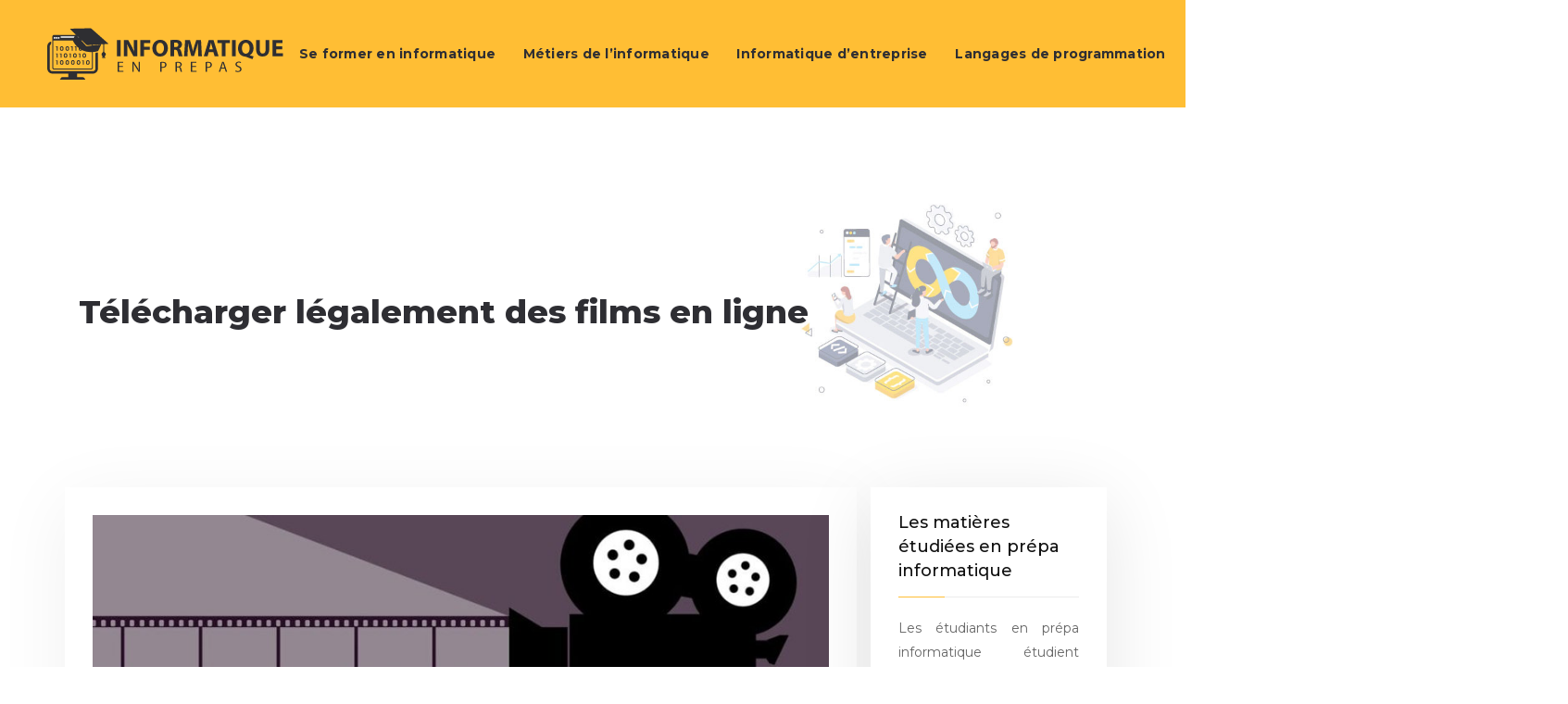

--- FILE ---
content_type: text/html; charset=UTF-8
request_url: https://www.informatique-en-prepas.fr/telecharger-legalement-des-films-en-ligne/
body_size: 8607
content:
<!DOCTYPE html>
<html>
<head lang="fr-FR">
<meta charset="UTF-8">
<meta name="viewport" content="width=device-width">
<link rel="shortcut icon" href="https://www.informatique-en-prepas.fr/wp-content/uploads/2021/07/favicon-informatique-en-prepas.png" /><link val="web-hosting" ver="v 3.18.4" />
<meta name='robots' content='max-image-preview:large' />
<link rel='dns-prefetch' href='//stackpath.bootstrapcdn.com' />
<title>télécharger de films légalement en ligne</title><meta name="description" content="Le monde est à la recherche de facilité et c'est dans ce cadre qu'internet devient de plus en plus en vogue. le téléchargement de film ne fait pas exception "><link rel="alternate" title="oEmbed (JSON)" type="application/json+oembed" href="https://www.informatique-en-prepas.fr/wp-json/oembed/1.0/embed?url=https%3A%2F%2Fwww.informatique-en-prepas.fr%2Ftelecharger-legalement-des-films-en-ligne%2F" />
<link rel="alternate" title="oEmbed (XML)" type="text/xml+oembed" href="https://www.informatique-en-prepas.fr/wp-json/oembed/1.0/embed?url=https%3A%2F%2Fwww.informatique-en-prepas.fr%2Ftelecharger-legalement-des-films-en-ligne%2F&#038;format=xml" />
<style id='wp-img-auto-sizes-contain-inline-css' type='text/css'>
img:is([sizes=auto i],[sizes^="auto," i]){contain-intrinsic-size:3000px 1500px}
/*# sourceURL=wp-img-auto-sizes-contain-inline-css */
</style>
<style id='wp-block-library-inline-css' type='text/css'>
:root{--wp-block-synced-color:#7a00df;--wp-block-synced-color--rgb:122,0,223;--wp-bound-block-color:var(--wp-block-synced-color);--wp-editor-canvas-background:#ddd;--wp-admin-theme-color:#007cba;--wp-admin-theme-color--rgb:0,124,186;--wp-admin-theme-color-darker-10:#006ba1;--wp-admin-theme-color-darker-10--rgb:0,107,160.5;--wp-admin-theme-color-darker-20:#005a87;--wp-admin-theme-color-darker-20--rgb:0,90,135;--wp-admin-border-width-focus:2px}@media (min-resolution:192dpi){:root{--wp-admin-border-width-focus:1.5px}}.wp-element-button{cursor:pointer}:root .has-very-light-gray-background-color{background-color:#eee}:root .has-very-dark-gray-background-color{background-color:#313131}:root .has-very-light-gray-color{color:#eee}:root .has-very-dark-gray-color{color:#313131}:root .has-vivid-green-cyan-to-vivid-cyan-blue-gradient-background{background:linear-gradient(135deg,#00d084,#0693e3)}:root .has-purple-crush-gradient-background{background:linear-gradient(135deg,#34e2e4,#4721fb 50%,#ab1dfe)}:root .has-hazy-dawn-gradient-background{background:linear-gradient(135deg,#faaca8,#dad0ec)}:root .has-subdued-olive-gradient-background{background:linear-gradient(135deg,#fafae1,#67a671)}:root .has-atomic-cream-gradient-background{background:linear-gradient(135deg,#fdd79a,#004a59)}:root .has-nightshade-gradient-background{background:linear-gradient(135deg,#330968,#31cdcf)}:root .has-midnight-gradient-background{background:linear-gradient(135deg,#020381,#2874fc)}:root{--wp--preset--font-size--normal:16px;--wp--preset--font-size--huge:42px}.has-regular-font-size{font-size:1em}.has-larger-font-size{font-size:2.625em}.has-normal-font-size{font-size:var(--wp--preset--font-size--normal)}.has-huge-font-size{font-size:var(--wp--preset--font-size--huge)}.has-text-align-center{text-align:center}.has-text-align-left{text-align:left}.has-text-align-right{text-align:right}.has-fit-text{white-space:nowrap!important}#end-resizable-editor-section{display:none}.aligncenter{clear:both}.items-justified-left{justify-content:flex-start}.items-justified-center{justify-content:center}.items-justified-right{justify-content:flex-end}.items-justified-space-between{justify-content:space-between}.screen-reader-text{border:0;clip-path:inset(50%);height:1px;margin:-1px;overflow:hidden;padding:0;position:absolute;width:1px;word-wrap:normal!important}.screen-reader-text:focus{background-color:#ddd;clip-path:none;color:#444;display:block;font-size:1em;height:auto;left:5px;line-height:normal;padding:15px 23px 14px;text-decoration:none;top:5px;width:auto;z-index:100000}html :where(.has-border-color){border-style:solid}html :where([style*=border-top-color]){border-top-style:solid}html :where([style*=border-right-color]){border-right-style:solid}html :where([style*=border-bottom-color]){border-bottom-style:solid}html :where([style*=border-left-color]){border-left-style:solid}html :where([style*=border-width]){border-style:solid}html :where([style*=border-top-width]){border-top-style:solid}html :where([style*=border-right-width]){border-right-style:solid}html :where([style*=border-bottom-width]){border-bottom-style:solid}html :where([style*=border-left-width]){border-left-style:solid}html :where(img[class*=wp-image-]){height:auto;max-width:100%}:where(figure){margin:0 0 1em}html :where(.is-position-sticky){--wp-admin--admin-bar--position-offset:var(--wp-admin--admin-bar--height,0px)}@media screen and (max-width:600px){html :where(.is-position-sticky){--wp-admin--admin-bar--position-offset:0px}}

/*# sourceURL=wp-block-library-inline-css */
</style><style id='global-styles-inline-css' type='text/css'>
:root{--wp--preset--aspect-ratio--square: 1;--wp--preset--aspect-ratio--4-3: 4/3;--wp--preset--aspect-ratio--3-4: 3/4;--wp--preset--aspect-ratio--3-2: 3/2;--wp--preset--aspect-ratio--2-3: 2/3;--wp--preset--aspect-ratio--16-9: 16/9;--wp--preset--aspect-ratio--9-16: 9/16;--wp--preset--color--black: #000000;--wp--preset--color--cyan-bluish-gray: #abb8c3;--wp--preset--color--white: #ffffff;--wp--preset--color--pale-pink: #f78da7;--wp--preset--color--vivid-red: #cf2e2e;--wp--preset--color--luminous-vivid-orange: #ff6900;--wp--preset--color--luminous-vivid-amber: #fcb900;--wp--preset--color--light-green-cyan: #7bdcb5;--wp--preset--color--vivid-green-cyan: #00d084;--wp--preset--color--pale-cyan-blue: #8ed1fc;--wp--preset--color--vivid-cyan-blue: #0693e3;--wp--preset--color--vivid-purple: #9b51e0;--wp--preset--gradient--vivid-cyan-blue-to-vivid-purple: linear-gradient(135deg,rgb(6,147,227) 0%,rgb(155,81,224) 100%);--wp--preset--gradient--light-green-cyan-to-vivid-green-cyan: linear-gradient(135deg,rgb(122,220,180) 0%,rgb(0,208,130) 100%);--wp--preset--gradient--luminous-vivid-amber-to-luminous-vivid-orange: linear-gradient(135deg,rgb(252,185,0) 0%,rgb(255,105,0) 100%);--wp--preset--gradient--luminous-vivid-orange-to-vivid-red: linear-gradient(135deg,rgb(255,105,0) 0%,rgb(207,46,46) 100%);--wp--preset--gradient--very-light-gray-to-cyan-bluish-gray: linear-gradient(135deg,rgb(238,238,238) 0%,rgb(169,184,195) 100%);--wp--preset--gradient--cool-to-warm-spectrum: linear-gradient(135deg,rgb(74,234,220) 0%,rgb(151,120,209) 20%,rgb(207,42,186) 40%,rgb(238,44,130) 60%,rgb(251,105,98) 80%,rgb(254,248,76) 100%);--wp--preset--gradient--blush-light-purple: linear-gradient(135deg,rgb(255,206,236) 0%,rgb(152,150,240) 100%);--wp--preset--gradient--blush-bordeaux: linear-gradient(135deg,rgb(254,205,165) 0%,rgb(254,45,45) 50%,rgb(107,0,62) 100%);--wp--preset--gradient--luminous-dusk: linear-gradient(135deg,rgb(255,203,112) 0%,rgb(199,81,192) 50%,rgb(65,88,208) 100%);--wp--preset--gradient--pale-ocean: linear-gradient(135deg,rgb(255,245,203) 0%,rgb(182,227,212) 50%,rgb(51,167,181) 100%);--wp--preset--gradient--electric-grass: linear-gradient(135deg,rgb(202,248,128) 0%,rgb(113,206,126) 100%);--wp--preset--gradient--midnight: linear-gradient(135deg,rgb(2,3,129) 0%,rgb(40,116,252) 100%);--wp--preset--font-size--small: 13px;--wp--preset--font-size--medium: 20px;--wp--preset--font-size--large: 36px;--wp--preset--font-size--x-large: 42px;--wp--preset--spacing--20: 0.44rem;--wp--preset--spacing--30: 0.67rem;--wp--preset--spacing--40: 1rem;--wp--preset--spacing--50: 1.5rem;--wp--preset--spacing--60: 2.25rem;--wp--preset--spacing--70: 3.38rem;--wp--preset--spacing--80: 5.06rem;--wp--preset--shadow--natural: 6px 6px 9px rgba(0, 0, 0, 0.2);--wp--preset--shadow--deep: 12px 12px 50px rgba(0, 0, 0, 0.4);--wp--preset--shadow--sharp: 6px 6px 0px rgba(0, 0, 0, 0.2);--wp--preset--shadow--outlined: 6px 6px 0px -3px rgb(255, 255, 255), 6px 6px rgb(0, 0, 0);--wp--preset--shadow--crisp: 6px 6px 0px rgb(0, 0, 0);}:where(.is-layout-flex){gap: 0.5em;}:where(.is-layout-grid){gap: 0.5em;}body .is-layout-flex{display: flex;}.is-layout-flex{flex-wrap: wrap;align-items: center;}.is-layout-flex > :is(*, div){margin: 0;}body .is-layout-grid{display: grid;}.is-layout-grid > :is(*, div){margin: 0;}:where(.wp-block-columns.is-layout-flex){gap: 2em;}:where(.wp-block-columns.is-layout-grid){gap: 2em;}:where(.wp-block-post-template.is-layout-flex){gap: 1.25em;}:where(.wp-block-post-template.is-layout-grid){gap: 1.25em;}.has-black-color{color: var(--wp--preset--color--black) !important;}.has-cyan-bluish-gray-color{color: var(--wp--preset--color--cyan-bluish-gray) !important;}.has-white-color{color: var(--wp--preset--color--white) !important;}.has-pale-pink-color{color: var(--wp--preset--color--pale-pink) !important;}.has-vivid-red-color{color: var(--wp--preset--color--vivid-red) !important;}.has-luminous-vivid-orange-color{color: var(--wp--preset--color--luminous-vivid-orange) !important;}.has-luminous-vivid-amber-color{color: var(--wp--preset--color--luminous-vivid-amber) !important;}.has-light-green-cyan-color{color: var(--wp--preset--color--light-green-cyan) !important;}.has-vivid-green-cyan-color{color: var(--wp--preset--color--vivid-green-cyan) !important;}.has-pale-cyan-blue-color{color: var(--wp--preset--color--pale-cyan-blue) !important;}.has-vivid-cyan-blue-color{color: var(--wp--preset--color--vivid-cyan-blue) !important;}.has-vivid-purple-color{color: var(--wp--preset--color--vivid-purple) !important;}.has-black-background-color{background-color: var(--wp--preset--color--black) !important;}.has-cyan-bluish-gray-background-color{background-color: var(--wp--preset--color--cyan-bluish-gray) !important;}.has-white-background-color{background-color: var(--wp--preset--color--white) !important;}.has-pale-pink-background-color{background-color: var(--wp--preset--color--pale-pink) !important;}.has-vivid-red-background-color{background-color: var(--wp--preset--color--vivid-red) !important;}.has-luminous-vivid-orange-background-color{background-color: var(--wp--preset--color--luminous-vivid-orange) !important;}.has-luminous-vivid-amber-background-color{background-color: var(--wp--preset--color--luminous-vivid-amber) !important;}.has-light-green-cyan-background-color{background-color: var(--wp--preset--color--light-green-cyan) !important;}.has-vivid-green-cyan-background-color{background-color: var(--wp--preset--color--vivid-green-cyan) !important;}.has-pale-cyan-blue-background-color{background-color: var(--wp--preset--color--pale-cyan-blue) !important;}.has-vivid-cyan-blue-background-color{background-color: var(--wp--preset--color--vivid-cyan-blue) !important;}.has-vivid-purple-background-color{background-color: var(--wp--preset--color--vivid-purple) !important;}.has-black-border-color{border-color: var(--wp--preset--color--black) !important;}.has-cyan-bluish-gray-border-color{border-color: var(--wp--preset--color--cyan-bluish-gray) !important;}.has-white-border-color{border-color: var(--wp--preset--color--white) !important;}.has-pale-pink-border-color{border-color: var(--wp--preset--color--pale-pink) !important;}.has-vivid-red-border-color{border-color: var(--wp--preset--color--vivid-red) !important;}.has-luminous-vivid-orange-border-color{border-color: var(--wp--preset--color--luminous-vivid-orange) !important;}.has-luminous-vivid-amber-border-color{border-color: var(--wp--preset--color--luminous-vivid-amber) !important;}.has-light-green-cyan-border-color{border-color: var(--wp--preset--color--light-green-cyan) !important;}.has-vivid-green-cyan-border-color{border-color: var(--wp--preset--color--vivid-green-cyan) !important;}.has-pale-cyan-blue-border-color{border-color: var(--wp--preset--color--pale-cyan-blue) !important;}.has-vivid-cyan-blue-border-color{border-color: var(--wp--preset--color--vivid-cyan-blue) !important;}.has-vivid-purple-border-color{border-color: var(--wp--preset--color--vivid-purple) !important;}.has-vivid-cyan-blue-to-vivid-purple-gradient-background{background: var(--wp--preset--gradient--vivid-cyan-blue-to-vivid-purple) !important;}.has-light-green-cyan-to-vivid-green-cyan-gradient-background{background: var(--wp--preset--gradient--light-green-cyan-to-vivid-green-cyan) !important;}.has-luminous-vivid-amber-to-luminous-vivid-orange-gradient-background{background: var(--wp--preset--gradient--luminous-vivid-amber-to-luminous-vivid-orange) !important;}.has-luminous-vivid-orange-to-vivid-red-gradient-background{background: var(--wp--preset--gradient--luminous-vivid-orange-to-vivid-red) !important;}.has-very-light-gray-to-cyan-bluish-gray-gradient-background{background: var(--wp--preset--gradient--very-light-gray-to-cyan-bluish-gray) !important;}.has-cool-to-warm-spectrum-gradient-background{background: var(--wp--preset--gradient--cool-to-warm-spectrum) !important;}.has-blush-light-purple-gradient-background{background: var(--wp--preset--gradient--blush-light-purple) !important;}.has-blush-bordeaux-gradient-background{background: var(--wp--preset--gradient--blush-bordeaux) !important;}.has-luminous-dusk-gradient-background{background: var(--wp--preset--gradient--luminous-dusk) !important;}.has-pale-ocean-gradient-background{background: var(--wp--preset--gradient--pale-ocean) !important;}.has-electric-grass-gradient-background{background: var(--wp--preset--gradient--electric-grass) !important;}.has-midnight-gradient-background{background: var(--wp--preset--gradient--midnight) !important;}.has-small-font-size{font-size: var(--wp--preset--font-size--small) !important;}.has-medium-font-size{font-size: var(--wp--preset--font-size--medium) !important;}.has-large-font-size{font-size: var(--wp--preset--font-size--large) !important;}.has-x-large-font-size{font-size: var(--wp--preset--font-size--x-large) !important;}
/*# sourceURL=global-styles-inline-css */
</style>

<style id='classic-theme-styles-inline-css' type='text/css'>
/*! This file is auto-generated */
.wp-block-button__link{color:#fff;background-color:#32373c;border-radius:9999px;box-shadow:none;text-decoration:none;padding:calc(.667em + 2px) calc(1.333em + 2px);font-size:1.125em}.wp-block-file__button{background:#32373c;color:#fff;text-decoration:none}
/*# sourceURL=/wp-includes/css/classic-themes.min.css */
</style>
<link rel='stylesheet' id='default-css' href='https://www.informatique-en-prepas.fr/wp-content/themes/factory-templates-3/style.css?ver=4ac76fd9c606ad9bf5dc4e5678ad9f5f' type='text/css' media='all' />
<link rel='stylesheet' id='bootstrap4-css' href='https://www.informatique-en-prepas.fr/wp-content/themes/factory-templates-3/css/bootstrap4/bootstrap.min.css?ver=4ac76fd9c606ad9bf5dc4e5678ad9f5f' type='text/css' media='all' />
<link rel='stylesheet' id='font-awesome-css' href='https://stackpath.bootstrapcdn.com/font-awesome/4.7.0/css/font-awesome.min.css?ver=4ac76fd9c606ad9bf5dc4e5678ad9f5f' type='text/css' media='all' />
<link rel='stylesheet' id='aos-css' href='https://www.informatique-en-prepas.fr/wp-content/themes/factory-templates-3/css/aos.css?ver=4ac76fd9c606ad9bf5dc4e5678ad9f5f' type='text/css' media='all' />
<link rel='stylesheet' id='global-css' href='https://www.informatique-en-prepas.fr/wp-content/themes/factory-templates-3/css/global.css?ver=4ac76fd9c606ad9bf5dc4e5678ad9f5f' type='text/css' media='all' />
<link rel='stylesheet' id='style-css' href='https://www.informatique-en-prepas.fr/wp-content/themes/factory-templates-3/css/template.css?ver=4ac76fd9c606ad9bf5dc4e5678ad9f5f' type='text/css' media='all' />
<script type="text/javascript" src="https://www.informatique-en-prepas.fr/wp-content/themes/factory-templates-3/js/jquery.min.js?ver=4ac76fd9c606ad9bf5dc4e5678ad9f5f" id="jquery-js"></script>
<link rel="https://api.w.org/" href="https://www.informatique-en-prepas.fr/wp-json/" /><link rel="alternate" title="JSON" type="application/json" href="https://www.informatique-en-prepas.fr/wp-json/wp/v2/posts/17" /><link rel="EditURI" type="application/rsd+xml" title="RSD" href="https://www.informatique-en-prepas.fr/xmlrpc.php?rsd" />
<link rel="canonical" href="https://www.informatique-en-prepas.fr/telecharger-legalement-des-films-en-ligne/" />
<link rel='shortlink' href='https://www.informatique-en-prepas.fr/?p=17' />
<meta name="google-site-verification" content="dzU7FOpYTNeFbqwHxKfo58YoKIVQtrzlZZKURh_rsgw" />
<meta name="google-site-verification" content="OsghKfQQaaR4ISkcfEW_tIPHnZ6i1bcYZGq4_1j_3aI" /><style type="text/css">
  
.default_color_background,.menu-bars{background-color : #ffbe34 }
.default_color_text,a,h1 span,h2 span,h3 span,h4 span,h5 span,h6 span{color :#ffbe34 }
.navigation li a,.navigation li.disabled,.navigation li.active a,.owl-dots .owl-dot.active span,.owl-dots .owl-dot:hover span{background-color: #ffbe34;}
.block-spc{border-color:#ffbe34}
.default_color_border{border-color : #ffbe34 }
.fa-bars,.overlay-nav .close{color: #ffbe34;}
nav li a:after{background-color: #ffbe34;}
a{color : #ffbe34 }
a:hover{color : #86d6ff }
.archive h2 a{color :#2e2e33}
.main-menu,.bottom-menu{background-color:transparent;}
.scrolling-down{background-color:#ffce67;}
.main-menu{box-shadow: none;-moz-box-shadow: none;-webkit-box-shadow: none;}
.main-menu.scrolling-down{-webkit-box-shadow: 0 2px 13px 0 rgba(0, 0, 0, .1);-moz-box-shadow: 0 2px 13px 0 rgba(0, 0, 0, .1);box-shadow: 0 2px 13px 0 rgba(0, 0, 0, .1);}   
nav li a{color:#2e2e33!important;}
nav li:hover > a,.current-menu-item > a{color:#fff!important;}
.archive h1{color:#2e2e33!important;}
.archive h1,.single h1{text-align:left!important;}
.single h1{color:#2e2e33!important;}
.archive .readmore{background-color:#ffbe34;}
.archive .readmore{color:#2e2e33;}
.archive .readmore:hover{background-color:#86d6ff;}
.archive .readmore:hover{color:#2e2e33;}
.archive .readmore{border-color:transparent;}
.archive .readmore:hover{border-color:transparent;}
.single h2{font-size:22px!important}    
.single h3{font-size:18px!important}    
.single h4{font-size:15px!important}    
.single h5{font-size:15px!important}    
.single h6{font-size:15px!important}    
@media(max-width: 1024px){.main-menu.scrolling-down{position: fixed !important;}}
.normal-menu ul li {padding: 0 10px;}

.scrolling-down #logo img {
    height: auto;
}

nav li a {
    padding: .7rem .3rem;
    letter-spacing: 0.25px;
    font-size: 14px;
    font-style: normal;
    font-weight: 700;
    letter-spacing: 0.25px;
}
.bloc1{height:85vh;}</style>
</head>
<body class="wp-singular post-template-default single single-post postid-17 single-format-standard wp-theme-factory-templates-3 catid-1 " style="">	
<div class="normal-menu menu-to-right main-menu fixed-top">	
<div class="container-fluid pl-5 pr-5">

<nav class="navbar navbar-expand-xl pl-0 pr-0">

<a id="logo" href="https://www.informatique-en-prepas.fr">
<img class="logo-main" src="https://www.informatique-en-prepas.fr/wp-content/uploads/2021/07/informatique-en-prepas-2.png" alt="logo">
</a>
	


<button class="navbar-toggler" type="button" data-toggle="collapse" data-target="#navbarsExample06" aria-controls="navbarsExample06" aria-expanded="false" aria-label="Toggle navigation">
<span class="navbar-toggler-icon">
<div class="menu_btn">	
<div class="menu-bars"></div>
<div class="menu-bars"></div>
<div class="menu-bars"></div>
</div>
</span>
</button> 
<div class="collapse navbar-collapse" id="navbarsExample06">
<ul id="main-menu" class="navbar-nav ml-auto"><li id="menu-item-12" class="menu-item menu-item-type-taxonomy menu-item-object-category current-post-ancestor current-menu-parent current-post-parent"><a href="https://www.informatique-en-prepas.fr/se-former-en-informatique/">Se former en informatique</a></li>
<li id="menu-item-9" class="menu-item menu-item-type-taxonomy menu-item-object-category"><a href="https://www.informatique-en-prepas.fr/metiers-de-l-informatique/">Métiers de l&rsquo;informatique</a></li>
<li id="menu-item-6" class="menu-item menu-item-type-taxonomy menu-item-object-category"><a href="https://www.informatique-en-prepas.fr/informatique-d-entreprise/">Informatique d&rsquo;entreprise</a></li>
<li id="menu-item-7" class="menu-item menu-item-type-taxonomy menu-item-object-category"><a href="https://www.informatique-en-prepas.fr/langages-de-programmation/">Langages de programmation</a></li>
<li id="menu-item-8" class="menu-item menu-item-type-taxonomy menu-item-object-category"><a href="https://www.informatique-en-prepas.fr/materiel-informatique/">Matériel informatique</a></li>
<li id="menu-item-11" class="menu-item menu-item-type-taxonomy menu-item-object-category"><a href="https://www.informatique-en-prepas.fr/programmation/">Programmation</a></li>
<li id="menu-item-10" class="menu-item menu-item-type-taxonomy menu-item-object-category"><a href="https://www.informatique-en-prepas.fr/blog/">Blog</a></li>
</ul></div>
</nav>
</div>
</div>
<div class="main">
	<div class="subheader" style="background-position:center;background-image:url(https://www.informatique-en-prepas.fr/wp-content/uploads/2021/07/cat-informatique-en-prepas-2.jpg);">
<div id="mask" style=""></div>	<div class="container"><h1 class="title">Télécharger légalement des films en ligne</h1></div>
</div>
<div class="container">
<div class="row">
<div class="post-data col-md-9 col-lg-9 col-xs-12">
<div class="post-thumb text-center">
<img width="880" height="300" src="https://www.informatique-en-prepas.fr/wp-content/uploads/2021/04/telechargement-legal-film-1.jpg" class="attachment-post-large size-post-large wp-post-image" alt="téléchargement légal film" decoding="async" fetchpriority="high" srcset="https://www.informatique-en-prepas.fr/wp-content/uploads/2021/04/telechargement-legal-film-1.jpg 880w, https://www.informatique-en-prepas.fr/wp-content/uploads/2021/04/telechargement-legal-film-1-300x102.jpg 300w, https://www.informatique-en-prepas.fr/wp-content/uploads/2021/04/telechargement-legal-film-1-768x262.jpg 768w" sizes="(max-width: 880px) 100vw, 880px" /></div>
<div class="blog-post-content">
<div style="text-align:justify">
<p>Prendre du temps pour soi est devenu primordial dans le cadre du rythme de la vie actuelle. En effet, il est clair que la pression que ce soit dans les études ou le travail est telle que cela peut impacter directement sur la santé de ces personnes en question. Pour faire redescendre la pression, il serait judicieux de prendre une petite pause de temps en temps ou encore prendre une pause film dans ce cadre. En effet, il est désormais possible de regarder des films directement en ligne, mais qu&rsquo;en est-il de les regarder hors ligne alors? C&rsquo;est dans ce cadre que le téléchargement de film légal entre en premier plan. </p>
<h2>De l&rsquo;évolution du film de l&rsquo;écran de télévision au visionnage en ligne</h2>
<h2>Le monde du visionnage de film a largement évolué ces dernières années. En effet, elle est passée du visionnage en noir et blanc à un monde de couleurs par le biais de la télévision. Si avant, rares étaient les personnes à pouvoir regarder un film, à l&rsquo;heure actuelle, pratiquement tout le monde y a accès. En outre, avant le seul support capable de lire directement un film c&rsquo;est la télévision. Mais avec les avancées technologiques présentent dans le monde à ce jour, le support en question est de plus en plus diversifié. Effectivement, plusieurs appareils sont capables de lire directement un film comme les ordinateurs, les smartphones et plusieurs nouveaux appareils technologiques. Si avant, il était nécessaire de se procurer des CD, des DVD ou encore des cassettes pour pouvoir choisir le film que la personne souhaite voir, cela n&rsquo;est plus nécessaire désormais. Assurément, les nouvelles avancées technologiques ont fait en sorte que ces supports soient désormais superflus dans la mesure où les films peuvent désormais être stockés directement au sein de l&rsquo;appareil de lecture. À cet effet, le visionnage du film est devenu de plus en plus accessible au plus grand nombre de la population mondiale. Pour choisir directement en ligne le film que vous souhaitez regarder, le mieux serait de se rendre directement sur une <a href="http://www.apprendreinformatique.fr/top-des-sites-de-telechargement-legal-pour-films-musiques-series-tv/">plateforme de téléchargement légal film</a>.</h2>
<h2>En quoi regarder un film est-il important?</h2>
<p>Au fond, ce n&rsquo;est pas si important que cela si la personne en question regarde ou non un film. Néanmoins, il est clair que les films sont présents pour apporter une source d&rsquo;amusement pour la population. Mais ce n&rsquo;est pas seulement cela. En effet, les films en eux-mêmes véhiculent pour la plupart des cultures et des valeurs d&rsquo;un pays ou de plusieurs. C&rsquo;est dans ce cadre que les films sont si diversifié et c&rsquo;est désormais possible de choisir vous même le genre de film que vous souhaitez regarder. C&rsquo;est par le biais de <strong>sites de téléchargement légal</strong> que vous pouvez regarder directement même hors ligne le film que vous voulez. </p>
<h2>Comment faire alors pour télécharger des films directement?</h2>
<p>Télécharger des films directement en ligne légalement et gratuitement, c&rsquo;est désormais possible grâce aux innovations en matière technologiques qui affluent chaque jour. Pour ce faire, il faut consulter une <strong>plateforme de téléchargement légal film</strong>. Pourtant, il fait faire très attention à ces sites de téléchargement. Effectivement, c&rsquo;est surtout des sites de téléchargements gratuits dont il faut se méfier dans la mesure où ce n&rsquo;est pas toujours légal de télécharger ces films. En effet, il faut que l&rsquo;auteur donne son autorisation pour cela et pour beaucoup de ces sites, le consentement de l&rsquo;auteur n&rsquo;est pas donné. Pour ne pas avoir de problème donc, il serait judicieux de se fier aux avis en premier lieu. Pour éviter ce genre de problème, la première chose à faire serait de se référer aux témoignages des personnes qui ont déjà utilisé ce genre de site. Plus les avis sont positifs, plus les chances que le site soit fiable sont élevées. Une fois cela fait, ce genre de plateforme met toujours à disposition des nouveaux venus les consignes à suivre pour télécharger sereinement le film ou les films de son choix.</p>
<h2>La différence entre le visionnage en Streaming et le téléchargement direct d&rsquo;un film </h2>
<p>La nuance entre le Streaming et le téléchargement direct peut paraître superflue pour un non-connaisseur. En effet, le Streaming consiste à regarder directement en ligne le film en question. Pour pouvoir regarder un film en ligne, il faut accéder à un site ou une plateforme spécialisés dans la diffusion de film en Streaming. En ce qui concerne le téléchargement, la personne ne regarde pas directement le film, il doit d&rsquo;abord le choisir sur une <strong>plateforme de téléchargement légal film</strong> avant de le télécharger en suivant les consignes de la plateforme en question. Ce n&rsquo;est qu&rsquo;une fois que le téléchargement a été effectué que la personne en question peut regarder le film. La différence réside donc dans la consommation de donnée. Effectivement, pour le Streaming, la personne a besoin d&rsquo;être en ligne à chaque fois pour regarder contrairement au téléchargement.</p>
<p> </p>
</div>






<div class="row nav-post-cat"><div class="col-6"><a href="https://www.informatique-en-prepas.fr/acheter-un-vps-en-toute-confiance-grace-a-ces-conseils/"><i class="fa fa-arrow-left" aria-hidden="true"></i>Acheter un vps en toute confiance grâce à ces conseils</a></div><div class="col-6"><a href="https://www.informatique-en-prepas.fr/heberger-vos-donnees-sur-un-vps-en-france-pour-plus-de-proximite/"><i class="fa fa-arrow-left" aria-hidden="true"></i>Héberger vos données sur un VPS en france pour plus de proximité</a></div></div>
	
</div>


</div>
<div class="col-md-3 col-xs-12 col-lg-3">
<div class="sidebar">
<div class="widget-area">
<div class="widget_sidebar"><div class="sidebar-widget">Les matières étudiées en prépa informatique</div>			<div class="textwidget"><p>Les étudiants en prépa informatique étudient principalement l’algorithmique, l’analyse des données, l’introduction aux langages de programmation, l’ administration système UNIX avancée mais aussi les mathématiques, la mécanique, la biologie, les sciences humaines et les langues vivantes.</p>
</div>
		</div><div class="widget_sidebar"><div class="sidebar-widget">Les débouchés professionnels du prépa informatique</div>			<div class="textwidget"><p>Si le premier but est la préparation au diplôme d’ingénieur dans l’informatique, les étudiants peuvent aussi travailler dans un de ces métiers de l’informatique : développeur web/mobile, analyste data, administrateur base de données/réseau, responsable sécurité/système d’information.</p>
</div>
		</div><div class="widget_sidebar"><div class="sidebar-widget">Le développement informatique au service de l’entreprise</div>			<div class="textwidget"><p>L’informatique permet à l’entreprise de traiter facilement l’information et avoir une meilleure visibilité pour le développement de son activité. Les développeurs informatiques créent des logiciels sur mesure pour maximiser la performance des salariés.</p>
</div>
		</div>



<style>
	.nav-post-cat .col-6 i{
		display: inline-block;
		position: absolute;
	}
	.nav-post-cat .col-6 a{
		position: relative;
	}
	.nav-post-cat .col-6:nth-child(1) a{
		padding-left: 18px;
		float: left;
	}
	.nav-post-cat .col-6:nth-child(1) i{
		left: 0;
	}
	.nav-post-cat .col-6:nth-child(2) a{
		padding-right: 18px;
		float: right;
	}
	.nav-post-cat .col-6:nth-child(2) i{
		transform: rotate(180deg);
		right: 0;
	}
	.nav-post-cat .col-6:nth-child(2){
		text-align: right;
	}
</style>




</div>
</div>
</div>
<script type="text/javascript">
$(document).ready(function() {
$( ".blog-post-content img" ).on( "click", function() {
var url_img = $(this).attr('src');
$('.img-fullscreen').html("<div><img src='"+url_img+"'></div>");
$('.img-fullscreen').fadeIn();
});
$('.img-fullscreen').on( "click", function() {
$(this).empty();
$('.img-fullscreen').hide();
});
});
</script>
</div>
  


</div>
</div>


<footer  style="background-color:#ffbe34">
<div class="container widgets">
<div class="row">
<div class="col-md-3 col-xs-12">
<div class="widget_text widget_footer"><div class="footer-widget">Programmation</div><div class="textwidget custom-html-widget"><ul>
<li>C#</li>
<li>PHP</li>
<li>C/C++</li>
<li>Python</li>
</ul></div></div></div>
<div class="col-md-3 col-xs-12">
<div class="widget_text widget_footer"><div class="footer-widget">Mobile</div><div class="textwidget custom-html-widget"><ul>
<li>Swift</li>
<li>Java</li>
<li>Kotlin</li>
<li>Objective-C</li>
</ul></div></div></div>
<div class="col-md-3 col-xs-12">
<div class="widget_text widget_footer"><div class="footer-widget">Informatique Prépa</div><div class="textwidget custom-html-widget"><ul>
<li>Big Data</li>
<li>Soft Skills</li>
<li>Développement web</li>
<li>Développement mobile</li>
</ul></div></div></div>
<div class="col-md-3 col-xs-12">
<div class="widget_text widget_footer"><div class="footer-widget">Logiciels de gestion</div><div class="textwidget custom-html-widget"><ul>
<li>Finance</li>
<li>Gestion RH</li>
<li>Production</li>
<li>Ventes/Achats</li>
</ul></div></div></div>
</div>
</div>
</footer>

<script type="speculationrules">
{"prefetch":[{"source":"document","where":{"and":[{"href_matches":"/*"},{"not":{"href_matches":["/wp-*.php","/wp-admin/*","/wp-content/uploads/*","/wp-content/*","/wp-content/plugins/*","/wp-content/themes/factory-templates-3/*","/*\\?(.+)"]}},{"not":{"selector_matches":"a[rel~=\"nofollow\"]"}},{"not":{"selector_matches":".no-prefetch, .no-prefetch a"}}]},"eagerness":"conservative"}]}
</script>
<p class="text-center" style="margin-bottom: 0px"><a href="/plan-du-site/">Plan du site</a></p><script type="text/javascript" src="https://www.informatique-en-prepas.fr/wp-content/themes/factory-templates-3/js/bootstrap.min.js" id="bootstrap4-js"></script>
<script type="text/javascript" src="https://www.informatique-en-prepas.fr/wp-content/themes/factory-templates-3/js/aos.js" id="aos-js"></script>
<script type="text/javascript" src="https://www.informatique-en-prepas.fr/wp-content/themes/factory-templates-3/js/rellax.min.js" id="rellax-js"></script>
<script type="text/javascript" src="https://www.informatique-en-prepas.fr/wp-content/themes/factory-templates-3/js/default_script.js" id="default_script-js"></script>



<script type="text/javascript">
jQuery('.remove-margin-bottom').parent(".so-panel").css("margin-bottom","0px");

let calcScrollValue = () => {
  let scrollProgress = document.getElementById("progress");
  let progressValue = document.getElementById("back_to_top");
  let pos = document.documentElement.scrollTop;
  let calcHeight = document.documentElement.scrollHeight - document.documentElement.clientHeight;
  let scrollValue = Math.round((pos * 100) / calcHeight);
  if (pos > 500) {
    progressValue.style.display = "grid";
  } else {
    progressValue.style.display = "none";
  }
  scrollProgress.addEventListener("click", () => {
    document.documentElement.scrollTop = 0;
  });
  scrollProgress.style.background = `conic-gradient( ${scrollValue}%, #fff ${scrollValue}%)`;
};
window.onscroll = calcScrollValue;
window.onload = calcScrollValue;



</script>
<script type="text/javascript">
var nav = jQuery('.main-menu:not(.creative-menu-open)');
var menu_height = jQuery(".main-menu").height();  
jQuery(window).scroll(function () { 
if (jQuery(this).scrollTop() > 125) { 
nav.addClass("fixed-menu");
jQuery(".main-menu").addClass("scrolling-down");
jQuery("#before-menu").css("height",menu_height);
setTimeout(function(){ jQuery('.fixed-menu').css("top", "0"); },600)
} else {
jQuery(".main-menu").removeClass("scrolling-down");
nav.removeClass("fixed-menu");
jQuery("#before-menu").css("height","0px");
jQuery('.fixed-menu').css("top", "-200px");
nav.attr('style', '');
}
});
</script>

<script type="text/javascript">
AOS.init({
  once: true,
});
</script>

<div class="img-fullscreen"></div>

 

</body>
</html>   

--- FILE ---
content_type: text/css
request_url: https://www.informatique-en-prepas.fr/wp-content/themes/factory-templates-3/css/template.css?ver=4ac76fd9c606ad9bf5dc4e5678ad9f5f
body_size: 1572
content:
@import url('https://fonts.googleapis.com/css?family=Montserrat:300,400,500,600,700,800,900');
body {
    background: #fff;
    font-style: normal;
    line-height: 26px;
font-family: 'Montserrat',sans-serif;
    color: #666;
    font-size: 14px;
    font-weight: 400;
}

h1, h2, h3, h4 {
    font-weight: 800;
}

/**********************************header*******************************/

.main-menu {    padding: 40px 0;      }
body:not(.home) .main-menu{ padding: 20px 0; background-color: rgba(255,190,52,1);}
.scrolling-down.main-menu,body:not(.home) .scrolling-down.main-menu {padding: 5px 0;}
.navbar-toggler {
    border: none;
}
.scrolling-down #logo img {
    height: 40px;
}
/********************************Menu******************************************/
nav li {
padding: 0 5px;
}
nav li a {
  padding: .7rem .3rem;
    letter-spacing: 0.25px;
    font-size: 16px;
    font-style: normal;
    font-weight: 700;
    letter-spacing: 0.25px;
}
nav ul.sub-menu li a {line-height: 25px;}

/*********************************Home page***********************************/
.txtVerso{text-align: center;}
.rectoFlip{border: 2px solid #f4f4f6; 
border-radius: 3px; }
.img-shadow {
    box-shadow: 0px 20px 50px 0px rgba(0, 0, 0, 0.15);
    border-radius: 10px;
}
.animation-image:hover img {
    box-shadow: 0px 20px 50px 0px rgba(0, 0, 0, 0.15);
    transform: translateY(-30px);
}
.animation-image img {
    border-radius: 10px;
    transition: all 0.3s ease;
}

.big p {
font-size: 25px;
    line-height: 1.6em;
    margin: 0 0 1.5em;
}

.home h3.widget-title {
    font-size: 22px;
    font-weight: 500;
    color: #3e3a3b;
}

/*****************************footer********************************/
.elargir{ font-size: 16px; line-height: 39px; text-transform: uppercase;    margin-bottom: 0;}
footer{ 
  color: #2e2e33;
    padding: 80px 0 40px;
background-repeat: no-repeat;
}
footer .footer-widget {
color: #2e2e33;
    position: relative;
    margin: 0 0 0.5em;
    font-weight: 700;
    font-size: 18px;
    line-height: 1.3;
    letter-spacing: 0.25px;
}

footer .copyright {
    margin-top: 40px;
    padding-top: 20px;
    border-top: 1px solid rgba(231, 229, 229, 0.6);
}
footer ul {
    list-style: none;
    margin: 0;
    padding: 0;
}
footer ul li{     display: list-item;
    position: relative;
    width: 100%;
    text-align: left; margin-bottom: 10px;}
.custom-html-widget ul li span{color: #b9a271;}
#back_to_top{
padding: 0px 8px 0px;
    background: #77ac2b;
    color: #fff;
    float: right;
    margin-right: 1%;
}
/********************************Page interne**********************/
.subheader {padding: 200px 0 100px;}
.loop-post .thumb-cover{    margin-bottom: 0!important;}
.post-content-loop{    box-shadow: 0 30px 100px 0 rgba(221, 224, 231, 0.5);
    padding: 30px 30px 30px;}
.archive h1,.single h1 {
    font-size: 35px;
    font-weight: 800;
position:relative;
}

.archive h2 a {
    font-size: 22px;
}
.blog-post-content p:first-of-type::first-letter { 
font-size: 30px;
    height: 55px;
    line-height: 22px;
    padding: 15px;
    width: 55px;
    font-weight: 500;
    margin-top: 5px;
background-color: #ffbe34;
color:#fff;
    float: left;
margin: 0 20px 0 0;
    text-align: center;
}
.post-inloop{position: relative;
    background: #fff;
    border-color: rgba(204,204,204,.5);
    margin: 0 0 40px;
    padding: 30px;
    background-color: #fff;
    -webkit-box-shadow: 0px 0px 32px 0px rgba(122,122,122,0.1);
    -moz-box-shadow: 0px 0px 32px 0px rgba(122,122,122,0.1);
    box-shadow: 0px 0px 32px 0px rgba(122,122,122,0.1);
}
.post-inloop p{
padding-bottom: 0px;
    margin-bottom: 30px;
}
.post-inloop .col-md-7{padding-left: 40px;} 
.archive h2 {
    font-weight: 500;
    font-size: 28px;
    line-height: 1.2em;
position:relative;
    padding-bottom: 0.5em;
}
.blog-post-content{    border-bottom: 1px solid rgba(0,0,0,.07);
    padding-bottom: 20px;}
.single .related {
color: #444;
    display: inline-block;
    padding-bottom: 5px;
    padding-top: 20px;
    font-size: 20px;
    letter-spacing: 0;
    font-weight: 500;
    line-height: 26px;
}
.single h2, .single h3, .single h4, .single h5, .single h6 {
color: #444;
    font-size: 20px;
    line-height: 1.5;
    font-weight: 500;
}
.widget_sidebar {
    margin-bottom: 50px;
     background: #fff;
    -webkit-box-shadow: 0 15px 76px 0 rgba(0,0,0,.1);
    box-shadow: 0 15px 76px 0 rgba(0,0,0,.1);
box-sizing: border-box;
    text-align: center;
    padding: 25px 30px 25px;
}
.widget_sidebar .sidebar-widget {
    margin-bottom: 1em;
    color: #111;
    text-align: left;
    position: relative;
    padding-bottom: 1em;
    font-weight: 500;
}

.archive .readmore {
    padding: 0.4rem 1rem;
    position: relative;
    font-size: 13px;
    line-height: 24px;
    font-weight: 700;
    text-transform: uppercase;
}
.text-center p{text-align:center!important}
.number-icon span.number{
    padding: 18px 30px;
    border-radius: 50%;
   background: #f9f8f6;
    color: #242424;
    font-size: 30px;
    line-height: 30px;
border: 2px solid #dfdfdf;
}
.single .post-data{padding: 30px;
    background: #fff;
    -webkit-box-shadow: 0 15px 76px 0 rgba(0,0,0,.06);
    box-shadow: 0 15px 76px 0 rgba(0,0,0,.06);
    margin-bottom: 50px;}
.widget_sidebar .sidebar-widget:after, .widget_sidebar .sidebar-widget:before {
    content: "";
    position: absolute;
    left: 0;
    bottom: 2px;
    height: 0;
}
.widget_sidebar .sidebar-widget:before {
    width: 100%;
    border-bottom: 1px solid #ececec;
}
.widget_sidebar .sidebar-widget:after {
    width: 50px;
    border-bottom: 1px solid #ffbe34;
}
/********************************responsive************************************/
@media only screen and (max-width: 900px) {
.home h1 {
    line-height: 25px !important;
    font-size: 20px !important;
}
.home h2 {
    line-height: 21px !important;
    font-size: 19px !important;
}
dl, ol, ul {padding-left: 0;}
.single .post-data {padding: 30px;}
.sidebar {margin-top: 0; padding-top: 0;}
.navbar-collapse{margin-top: 2em;
background: #ffbe34;}
.menu-bars { background: #000;}
.scrolling-down .navbar-collapse{background: transparent;}
nav li a {line-height: 40px;}
.single .related { width: 100%;}
.post-inloop .col-md-7 {
    padding-left: 0;
}
.cercle::before {display:none;}
}
